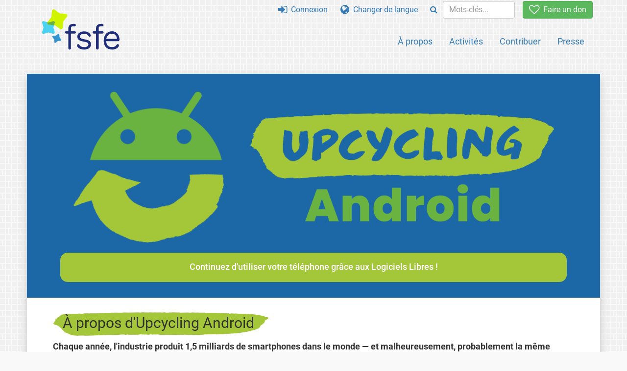

--- FILE ---
content_type: text/html; charset=UTF-8
request_url: https://fsfe.org/activities/upcyclingandroid/upcyclingandroid.fr.html
body_size: 9829
content:
<!DOCTYPE html>
<html lang="fr" class="fr no-js
      "><head><meta http-equiv="Content-Type" content="text/html; charset=utf-8"><meta name="robots" content="index, follow"><meta name="viewport" content='width=device-width, initial-scale=1.0"'><meta http-equiv="X-UA-Compatible" content="IE=edge"><link rel="stylesheet" media="all" href="/look/main.css?20230215" type="text/css"><link rel="stylesheet" media="print" href="/look/print.css" type="text/css"><link rel="icon" href="/graphics/fsfe.ico" type="image/x-icon"><link rel="apple-touch-icon" href="/graphics/touch-icon.png" type="image/png"><link rel="apple-touch-icon-precomposed" href="/graphics/touch-icon.png" type="image/png"><link rel="alternate" title="FSFE " href="/news/news.fr.rss" type="application/rss+xml"><link rel="alternate" title="FSFE " href="/events/events.fr.rss" type="application/rss+xml"><link type="text/html" rel="alternate" hreflang="de" lang="de" href="/activities/upcyclingandroid/upcyclingandroid.de.html" title="Deutsch"><link type="text/html" rel="alternate" hreflang="el" lang="el" href="/activities/upcyclingandroid/upcyclingandroid.el.html" title="Ελληνικά"><link type="text/html" rel="alternate" hreflang="en" lang="en" href="/activities/upcyclingandroid/upcyclingandroid.en.html" title="English"><link type="text/html" rel="alternate" hreflang="es" lang="es" href="/activities/upcyclingandroid/upcyclingandroid.es.html" title="Español"><link type="text/html" rel="alternate" hreflang="fr" lang="fr" href="/activities/upcyclingandroid/upcyclingandroid.fr.html" title="Français"><link type="text/html" rel="alternate" hreflang="it" lang="it" href="/activities/upcyclingandroid/upcyclingandroid.it.html" title="Italiano"><link type="text/html" rel="alternate" hreflang="nl" lang="nl" href="/activities/upcyclingandroid/upcyclingandroid.nl.html" title="Nederlands"><link type="text/html" rel="alternate" hreflang="tr" lang="tr" href="/activities/upcyclingandroid/upcyclingandroid.tr.html" title="Türkçe"><meta name="description" content="Free Software Foundation Europe is a charity that empowers users to control technology. We enable people to use, understand, adapt, and share software."><meta name="fediverse:creator" content="@fsfe@mastodon.social"><meta name="twitter:card" content="summary"><meta name="twitter:site" content="@fsfe"><meta name="twitter:image" content="https://fsfe.org/graphics/logo-text_square.png"><meta name="twitter:title" content="Upcycling Android - FSFE"><meta name="twitter:description" content="Free Software Foundation Europe is a charity that empowers users to control technology. We enable people to use, understand, adapt, and share software."><meta property="og:type" content="article"><meta property="og:site_name" content="FSFE - Free Software Foundation Europe"><meta property="og:image" content="https://fsfe.org/graphics/logo-text_square.png"><meta property="og:locale" content="fr"><meta property="og:url" content="https://fsfe.org/activities/upcyclingandroid/upcyclingandroid.html"><meta property="og:title" content="Upcycling Android - FSFE"><meta property="og:description" content="Free Software Foundation Europe is a charity that empowers users to control technology. We enable people to use, understand, adapt, and share software."><script src="/scripts/thirdparty/jquery.min.js"></script><script src="/scripts/thirdparty/modernizr.custom.65251.js"></script><title>Upcycling Android - FSFE</title></head><body class="toplevel upcycling-android"><!--This file was generated by an XSLT script. Please do not edit.--><nav id="translations" class="alert"><a class="close" data-toggle="collapse" data-target="#translations" href="#">
          ×
        </a><a class="contribute-translation" href="/contribute/translators/index.fr.html">Traduire cette page ?</a><ul><li><a href="/activities/upcyclingandroid/upcyclingandroid.de.html">Deutsch</a></li><li><a href="/activities/upcyclingandroid/upcyclingandroid.el.html">Ελληνικά</a></li><li><a href="/activities/upcyclingandroid/upcyclingandroid.en.html">English</a></li><li><a href="/activities/upcyclingandroid/upcyclingandroid.es.html">Español</a></li><li>Français</li><li><a href="/activities/upcyclingandroid/upcyclingandroid.it.html">Italiano</a></li><li><a href="/activities/upcyclingandroid/upcyclingandroid.nl.html">Nederlands</a></li><li><a href="/activities/upcyclingandroid/upcyclingandroid.tr.html">Türkçe</a></li></ul></nav><header id="top"><div id="masthead"><a id="logo" aria-label="FSFE Logo" href="/"><span>Free Software Foundation Europe</span></a></div><nav id="menu"><p>Aller à :</p><ul id="direct-links"><li id="direct-to-menu-list"><a href="#menu-list">Menu</a></li><li id="direct-to-content"><a href="#content">Contenu</a></li><li id="direct-to-page-info"><a href="#page-info">Infos de la page</a></li></ul><input type="checkbox" id="burger"><label for="burger"><i class="fa fa-bars fa-lg"></i></label><div id="menu-list"><ul><li id="menu-donate"><a href="https://my.fsfe.org/donate?referrer=https://fsfe.org/activities/upcyclingandroid/upcyclingandroid.html"><i class="fa fa-heart-o fa-lg"></i> Faire un don</a></li></ul><ul id="menu-sections"><li><a href="/about/about.fr.html">À propos</a></li><li><a href="/activities/activities.fr.html">Activités</a></li><li><a href="/contribute/contribute.fr.html">Contribuer</a></li><li class="visible-xs"><a href="/news/news.fr.html">Dernières nouvelles</a></li><li class="visible-xs"><a href="/events/events.fr.html">Évènements à venir</a></li><li class="visible-xs"><a href="/news/podcast.fr.html">Podcast</a></li><li><a href="/press/press.fr.html">Presse</a></li></ul><ul><li><a href="https://my.fsfe.org/"><i class="fa fa-sign-in fa-lg"></i> Connexion</a></li><li id="menu-translations"><a href="#translations" data-toggle="collapse" data-target="#translations"><i class="fa fa-globe fa-lg"></i> Changer de langue</a></li><li id="menu-search-box"><form method="GET" action="/search/search.fr.html"><div class="input-group"><div class="input-group-btn"><button class="btn btn-primary" type="submit" aria-label="Search"><i class="fa fa-search"></i></button></div><input placeholder="Mots-clés..." type="text" name="q" size="10" class="form-control"></div></form></li></ul></div></nav></header><div id="notifications"><div id="infobox"></div></div><main><div id="content"><div class="color-box background fullwidth top" data-color="android-blue"><div class="fullwidth-content"><div class="android-logo"><img id="head" src="/graphics/upcycling-android-head.png"><img id="text" src="/graphics/upcycling-android-text.png"></div><p>
        Continuez d'utiliser votre téléphone grâce aux Logiciels Libres !
      </p></div></div><h2 id="id-a-propos-dupcycling-android" class="painted">À propos d'Upcycling Android</h2><p><strong>Chaque année, l'industrie produit 1,5 milliards de smartphones dans le monde — et malheureusement, probablement la même quantité sont jetés généralement après une durée de vie trop courte.</strong> Le gaspillage électronique a augmenté chaque année. L'énergie requise pour produire les appareils est très élevée, et l'industrie et la chaine logistique traversent le globe plusieurs fois. Avec Upcycling Android, nous allons un pas en avant vers la solution du problème en étendant la durée de vie des appareils Android en particulier !</p><figure class="max-width-70"><video crossorigin="crossorigin" poster="https://pics.fsfe.org/uploads/medium/89247debfc2d18c5ba397eb0e67f09d8.png" controls="controls"><source src="https://download.fsfe.org/videos/upcyclingandroid/about-upcycling-android_desktop.en.mp4" type='video/mp4; codecs="avc1.42E01E, mp4a.40.2"' media="screen and (min-device-width:1000px)"></source><source src="https://download.fsfe.org/videos/upcyclingandroid/about-upcycling-android_desktop.en.webm" type='video/webm; codecs="vp9, opus"' media="screen and (min-device-width:1000px)"></source><source src="https://download.fsfe.org/videos/upcyclingandroid/about-upcycling-android_mobile.en.mp4" type='video/mp4; codecs="avc1.42E01E, mp4a.40.2"' media="screen and (max-device-width:999px)"></source><source src="https://download.fsfe.org/videos/upcyclingandroid/about-upcycling-android_mobile.en.webm" type='video/webm; codecs="vp9, opus"' media="screen and (max-device-width:999px)"></source><track src="https://download.fsfe.org/videos/upcyclingandroid/UpcyclingAndroid-video-subtitles-DE.vtt" kind="subtitles" srclang="de" label="Deutsch"></track><track src="https://download.fsfe.org/videos/upcyclingandroid/UpcyclingAndroid-video-subtitles-EL.vtt" kind="subtitles" srclang="el" label="Ελληνικά"></track><track src="https://download.fsfe.org/videos/upcyclingandroid/UpcyclingAndroid-video-subtitles-EN.vtt" kind="subtitles" srclang="en" label="English"></track><track src="https://download.fsfe.org/videos/upcyclingandroid/UpcyclingAndroid-video-subtitles-ES.vtt" kind="subtitles" srclang="es" label="Español"></track><track src="https://download.fsfe.org/videos/upcyclingandroid/UpcyclingAndroid-video-subtitles-FR.vtt" kind="subtitles" srclang="fr" label="Français" default="default"></track><track src="https://download.fsfe.org/videos/upcyclingandroid/UpcyclingAndroid-video-subtitles-IT.vtt" kind="subtitles" srclang="it" label="Italiano"></track><track src="https://download.fsfe.org/videos/upcyclingandroid/UpcyclingAndroid-video-subtitles-NL.vtt" kind="subtitles" srclang="nl" label="Nederlands"></track><track src="https://download.fsfe.org/videos/upcyclingandroid/UpcyclingAndroid-video-subtitles-PT.vtt" kind="subtitles" srclang="pt" label="Português"></track><track src="https://download.fsfe.org/videos/upcyclingandroid/UpcyclingAndroid-video-subtitles-TR.vtt" kind="subtitles" srclang="tr" label="Türkçe"></track></video></figure><h2 id="id-actualisez-votre-telephone-et-continuez-de-lutiliser-avec-des-logiciels-libres" class="painted">Actualisez votre téléphone et continuez de l'utiliser avec des Logiciels Libres !</h2><p>Chaque fois que nous continuons d'utiliser notre téléphone actuel au lieu d'en acheter un nouveau, nous contribuons à éviter la production de nouveaux téléphones et la tendance du gaspillage électronique à augmenter. <strong>« Upcycling Android » est une initiative qui s'attaque à l'obsolescence des logiciels</strong> et qui vise à changer notre consommation à court terme de la production linéaire des téléphones vers une économie circulaire ; ceci en recyclant nos appareils à l'aide de Logiciels Libres. Nous expliquons le problème, apportons de l'aide et faisons entendre votre voix par les preneurs de décisions.</p><p><strong>Activez-vous ! Aidez l'environnement, économisez de l'argent, et utilisez les Logiciels Libres comme outil pour l'auto-détermination et contre le gaspillage et l'obsolescence.</strong></p><section id="related-news"><h2>Autres articles sur le sujet</h2><article class="news" id=".news-20250220-01"><h3><a href="/news/2025/news-20250220-01.fr.html">FOSDEM: Celebrating 25 years of community and Free Software</a></h3><p class="meta">20 February 2025</p><p>
Some ocassions are too special to miss, like the FSFE February trip to FOSDEM, 
where we connected with the Free Software community. Even when things 
don’t go as planned, it was an energizing boost against the winter 
blues. Thanks to everyone who joined our DevRooms, attended our talks 
including our keynote on the Apple litigation, came to our women's 
breakfast, and stopped at the booth. Your support means a lot!
 <a class="learn-more" href="/news/2025/news-20250220-01.fr.html"></a></p></article><article class="news" id=".news-20250127-01"><h3><a href="/news/2025/news-20250127-01.fr.html">Join us at FOSDEM 2025!</a></h3><p class="meta">27 January 2025</p><p>FOSDEM 2025 is almost here, and guess what? We want you to be, once
again, part of it! Mark your calendars for 1 and 2 February 2025. The
Free Software Foundation Europe (FSFE) will be there with a keynote on
our Apple court case, talks, devrooms, workshops, and of course, a booth
where you can meet us, chat and share ideas. Stop by and say hello! <a class="learn-more" href="/news/2025/news-20250127-01.fr.html"></a></p></article><article class="news" id=".nl-202312"><h3><a href="/news/nl/nl-202312.fr.html">YH4F kickoff +++ UpA Open Letter +++ Router freedom in Belgium</a></h3><p class="meta">05 December 2023</p><p>Last month YH4F 2024 kicked off, the German Parliament received the Upcycling Android Open Letter, we discovered that the ambitious plan of the Interoperable Europe Act turned out to be watered down, we celebrated Belgium’s commitment to router freedom, and much more interesting news was out. <a class="learn-more" href="/news/nl/nl-202312.fr.html"></a></p></article><article class="news" id=".news-20231115-01"><h3><a href="/news/2023/news-20231115-01.fr.html">German Parliament receives Upcycling Android Open Letter 
</a></h3><p class="meta">15 November 2023</p><p>On 14 November, the Free Software Foundation Europe (FSFE) handed 
over the Open Letter “The right to install any software on any device"
to Tabea Rößner, Chair of the Digital Affairs Committee at the German 
Bundestag. The letter aims to enable a more sustainable use of 
electronic products and devices in the European Union. <a class="learn-more" href="/news/2023/news-20231115-01.fr.html"></a></p></article><article class="news" id=".news-20231020-01"><h3><a href="/news/2023/news-20231020-01.fr.html">Software Freedom in Europe 2023</a></h3><p class="meta">20 October 2023</p><p>In 2023, Software Freedom has been back on stage, while we have boosted 
our activities for the coming generations with our children's book and 
the coding competition for young Europeans. We have also continued to 
bring our demands to lawmakers, helped projects to become REUSE 
compliant, and shared many great moments with our community. <a class="learn-more" href="/news/2023/news-20231020-01.fr.html"></a></p></article></section><p><a href="/tags/tagged-upcyclingandroid.fr.html">Tous les articles et événements associés</a></p><div class="color-box background fullwidth" data-color="android-blue"><div class="background fullwidth" data-color="android-blue"><a href="#join"><img alt="thumbnail of hands shaking each other linking to join section of the page" src="https://pics.fsfe.org/uploads/big/7e1e37e0a77a89ed9943486b9c266107.png"></a><a href="/activities/upcyclingandroid/howtoupcycle.fr.html"><img alt="thumbnail of a hammer and a wrench, crossing each other, linking to the campaign's upcycling page" src="https://pics.fsfe.org/uploads/big/095c6215f2147ba19237917efacf053b.png"></a><a href="/activities/upcyclingandroid/workshops.fr.html"><img alt="thumbnail of two people next to each other, linking to the campaign's workshop page" src="https://pics.fsfe.org/uploads/big/d2dd77ecf8ad9ce48faf2e7929eefa07.png"></a><a href="/activities/upcyclingandroid/informationmaterial.fr.html"><img alt="thumbnail of a megaphone, linking to the campaign's info material page" src="https://pics.fsfe.org/uploads/big/da59db20e39a36ae275fac7e5ffa297c.png"></a></div></div><h2 id="id-vaincre-lobsolescence-des-logiciels-avec-les-logiciels-libres" class="painted">Vaincre l'obsolescence des logiciels avec les Logiciels Libres</h2><p>La soi-disante <strong>« obsolescence logicielle » survient lorsque le fabricant des logiciels cesse de prendre en charge des logiciels actuels</strong>, de sorte que plus aucun support ne soit fourni, et qu'en même temps, la version suivante des logiciels ne puisse plus être exécutée sur les matériels précédents. Dans ce cas, le fabricant conduit les consommateurs dans le dilemme de soit acheter un nouveau matériel soit se débrouiller avec des logiciels désuets avec potentiellement des problèmes de sécurité. L'obsolescence logicielle est une préoccupation majeure dans le monde d'Android. Nous vous montrons comment vaincre le problème en utilisant des Logiciels Libres.</p><div class="with-image-left small-img"><img src="https://pics.fsfe.org/uploads/big/c871733547d3737f280ff9b7d8882a3e.png" alt="An icon showing thumbs up"><div><h3 id="id-meme-lorsque-les-logiciels-rament-le-materiel-demeure-en-bonne-condition">Même lorsque les logiciels rament, le matériel demeure en bonne condition.</h3><p>Vous pouvez décider de changer d'appareil pour de nombreuses raisons. L'appareil devient lent ou non réactif, ou l'entreprise de fabrication cesse de prendre en charge ses logiciels, ce qui pourrait le rendre inutilisable et non sécurisé. Dans la plupart de ces cas, le matériel fonctionne toujours très bien. Donc pourquoi jeter votre cher matériel ? Ne serait-il pas mieux de <strong>le mettre à jour et continuer à utiliser votre appareil</strong> ? C'est de cela dont il est question avec Upcycling Android !</p></div></div><div class="with-image-left small-img"><img src="https://pics.fsfe.org/uploads/big/65669bf927448a5d423042b58edd9bb5.png" alt="two arrows pointing at each other's end, building a circle"><div><h3 id="id-les-logiciels-peuvent-etre-remplaces">Les logiciels peuvent être remplacés.</h3><p><strong>Les téléphones peuvent être modifiés.</strong> Un système d'exploitation est une collection de logiciels qui vous permet d'utiliser votre téléphone et d'exécuter des applications dessus. Vous n'êtes pas forcés de garder le système d'exploitation par défaut. Au lieu de ça, vous pouvez installer un système d'exploitation Libre sur votre téléphone.</p></div></div><div class="with-image-left small-img"><img src="https://pics.fsfe.org/uploads/big/3594682a4ffe938e5fc33b308e5322de.png" alt="a mobile phone showing a check-box on its screen"><div><h3 id="id-votre-appareil-peut-etre-plus-puissant-avec-des-logiciels-libres">Votre appareil peut être plus puissant avec des Logiciels Libres.</h3><p>Combien d'applications étaient déjà sur votre téléphone la première fois que vous l'avez allumé ? Combien d'entre elles utilisez-vous réellement ? Combien d'entre elles affichent des publicités qui ne vous intéressent pas ? Les logiciels non voulus et les traqueurs épuisent souvent la batterie et la puissance de processeur des appareils. <strong>Passez aux Logiciels Libres et reprenez le contrôle de vos applications. C’est votre appareil !</strong> N'installez que les applications que vous voulez et vous verrez votre téléphone fonctionner mieux qu'avant.</p></div></div><h2 id="id-prenez-le-controle-et-faites-de-votre-telephone-le-votre" class="painted">Prenez le contrôle et faites de votre téléphone le vôtre</h2><p>Les téléphones avec des systèmes d'exploitation Libres vous donnent le plein contrôle de votre appareil. De cette manière, vous avez plus de contrôle sur la durée d'utilisation et sur les mises à jour de vos logiciels.</p><figure class="max-width-70"><a href="/activities/upcyclingandroid/informationmaterial.fr.html#infographics"><img src="https://pics.fsfe.org/uploads/small/f0ea050cc61f4256ceb8a873f0c78ac2.png"></a></figure><h3 id="id-recuperez-votre-telephone">Récupérez votre téléphone</h3><p><strong>Remplacez le système d'exploitation de votre téléphone par un système d'exploitation Libre.</strong> Vous pouvez choisir parmi plusieurs systèmes d'exploitation Libres basés sur Android appelés « custom ROM » ou même installer un environnement GNU/Linux complet. Chaque système d'exploitation a un objectif différent ; certains visent la totale liberté de l'utilisateur, d'autres la confidentialité, l'utilisabilité, etc. Choisissez celui qui correspond le mieux à vos objectifs. Votre téléphone sera mis à jour, mis à niveau et recyclé ! Appréciez la sensation d'avoir un nouveau système d'exploitation, comme celle d'avoir un nouvel appareil.</p><h3 id="id-installez-des-applications-libres">Installez des applications Libres</h3><p>Même si vous utilisez toujours votre Android d'usine : <strong>installer des applications Libres est possible sur tout type de téléphone Android.</strong> Vous pouvez simplement installer <a href="https://www.f-droid.org/">F-Droid</a> et jouir immédiatement du plus grand magasin d'applications Libres dans le monde d'Android ! Navigateurs, cartes, jeux, musique, discussions et plus, tout au même endroit ! Chaque application que vous remplacez par des Logiciels Libres réduit votre dépendance aux logiciels non libres.
  </p><div id="join" class="color-box background fullwidth" data-color="android-blue"><h4 id="id-fatigue-de-remplacer-votre-telephone-chaque-annee">Fatigué de remplacer votre téléphone chaque année ?</h4><h3 id="id-etes-vous-conscient-de-limpact-que-la-production-augmentante-de-telephones-a-sur-notre-climat">Êtes-vous conscient de l'impact que la production augmentante de téléphones a sur notre climat ?</h3></div><h2 id="id-rejoignez-le-mouvement" class="painted">Rejoignez le mouvement</h2><p><strong>Rejoignez le mouvement et recyclez votre téléphone.</strong> Ensemble, nous pouvons faire la différence et aider à réduire notre consommation de ressources naturelles ainsi que notre empreinte C0<sub>2</sub>. Installer un système d'exploitation Libre sur votre téléphone aide à le garder à jour. De cette façon, vous avez plus de contrôle sur la durée pendant laquelle vous utilisez votre appareil. Et il y a bien d'autres intérêts. <strong>Les Logiciels Libres vous donnent le plein contrôle sur votre appareil</strong> ; vous pouvez finalement désinstaller les applications que vous étiez forcé de garder avant, et vous profitez d'une protection étendue pour votre confidentialité — voilà quelques-uns des intérêts.</p><div class="with-image-left small-img"><img class="" src="https://pics.fsfe.org/uploads/big/c9bd97434e39c74b6cb41be096953b16.png" alt="thumbnail of a hammer and a wrench, crossing each other, linking to the campaign's upcycling page"><div><h3 id="id-faites-le-vous-meme">Faites-le vous-même</h3><p><strong>Installer un système d'exploitation Libre sur votre appareil</strong> est une procédure que vous pouvez exécuter par vous-même. Nous expliquons le processus et les étapes à suivre sur notre page sur <a href="/activities/upcyclingandroid/howtoupcycle.fr.html">comment recycler votre appareil Android</a>.</p><p>Gardez en tête que la tâche risque de ne pas être facile lorsque vous l'exécutez pour la première fois. Elle demande de la préparation et de la recherche à l'avance. Il y a cependant plein d'informations et d'aides disponibles de diverses communautés. Et si vous voulez jouer avec la technologie, cela peut même rapidement devenir amusant.</p></div></div><div class="with-image-left small-img"><img src="https://pics.fsfe.org/uploads/big/d25f1c13e325a1e3fd9c0b38863bcadb.png" alt="thumbnail of two people next to each other, linking to the campaign's workshop page"><div><h3 id="id-participez-a-nos-ateliers">Participez à nos ateliers</h3><p><strong>Nous organisons des <a href="/activities/upcyclingandroid/workshops.fr.html">ateliers</a></strong> pour montrer comment le recyclage fonctionne et pour connecter des personnes désireuses. Utilisez l'un de nos appareil pour apprendre comment ça marche sans risque pour votre propre matériel.</p><p>Et si vous êtes déjà un expert dans le flashage de téléphones, vous êtes bienvenu pour aider en partageant vos compétences avec les autres. <a href="mailto:contact@fsfe.org">Contactez-nous</a> si vous voulez.
  </p></div></div><div class="with-image-left small-img"><img src="https://pics.fsfe.org/uploads/big/6bf876e51898a1d82107547f31e085eb.png" alt="A megaphone"><div><h3 id="id-faites-passer-le-mot">Faites passer le mot</h3><p><strong>Aidez-nous à faire passer le mot !</strong> Nous avons préparé <a href="/activities/upcyclingandroid/informationmaterial.fr.html">des informations et des supports</a> que vous pouvez partager avec vos amis, placer sur un espace communautaire ou partager sur Internet. Faites savoir aux gens que vous recyclez votre téléphone et pourquoi ils devraient le faire aussi !</p></div></div><h2 id="id-restez-informe" class="painted">Restez informé</h2><div class="banner-subscribe"><p>
        Recevez nos informations par email. Nos experts vous informent sur les
        dernières actualités, événements, activités, et comment vous pouvez y contribuer.
        <span style="font-size:0.8em">(Notre <a href="/about/legal/imprint.fr.html#id-privacy-policy"><span style="color:white; text-decoration: underline;">Politique de  confidentialité</span></a>)</span>
      </p><form class="form-inline" method="post" action="https://my.fsfe.org/subscribe"><input type="hidden" name="language" value="fr"><input type="input" style="display: none !important" name="password" tabindex="-1" autocomplete="off"><div class="form-group"><input type="text" class="form-control" name="name" placeholder="Votre nom" required="required"></div><div class="form-group"><input type="email" class="form-control" name="email1" placeholder="Votre adresse mail" required="required"></div><input type="hidden" name="referrer" value="https://fsfe.org/activities/upcyclingandroid/upcyclingandroid.html"><input type="hidden" name="wants_info" value="yes"><input type="hidden" name="wants_newsletter_info" value="yes"><input type="hidden" name="category" value="i"><button class="btn btn-default" type="submit">Informez-vous</button></form></div><h2 id="id-au-dela-dandroid" class="painted">Au-delà d'Android</h2><p>Bien que ce soit le système d'exploitation le plus utilisé mondialement sur les téléphones mobiles, <strong>de loin, Android n'est pas le seul système d'exploitation Libre pour mobile que vous pouvez utiliser</strong>. Si vous êtes curieux, il y en a bien plus à découvrir. Cela signifie que vous n'avez même pas besoin d'installer une ROM personnalisée basée sur Android pour recycler votre téléphone et gagner en liberté. À la place, <strong>vous pouvez installer des systèmes GNU/Linux complets ou d'autres environnements basés sur Linux sur votre téléphone</strong> (si supporté). Ce sont des systèmes d'exploitation qui placent généralement la liberté en premier et dont le développement est totalement séparé de l'écosystème Android dominé par Google. <a href="/activities/upcyclingandroid/howtoupcycle.fr.html#gnulinux">Lisez-en plus sur GNU/Linux sur les téléphones mobiles</a> sur notre page de recyclage dédiée.</p><h2 id="id-sujets-connexes" class="painted">Sujets connexes</h2><div class="grid-50-50"><div class="box first"><h3 id="id-plus-sur-les-logiciels-libres">Plus sur les Logiciels Libres</h3><p>Les Logiciels Libres sont partout ! Des millions de personnes les utilisent, les partagent et les développent chaque jour. Des entreprises vendent des services, des communautés prennent en charge les applications les plus populaires, et les nouveaux venus sont souvent accueillis chaleureusement. <a href="/freesoftware/index.fr.html">Apprenez-en plus</a> sur les intérêts des Logiciels Libres pour notre société et rejoignez-nous dans l'utilisation et la promotion des Logiciels Libres !</p></div><div class="box"><h3 id="id-plus-sur-la-durabilite-des-logiciels">Plus sur la durabilité des logiciels</h3><p>La durabilité des logiciels ne joue pas de rôle dans l'extension de la durée de vie des téléphones. En fait, la clé est de faire une société numérique plus durable. La FSFE propose un <a href="/freesoftware/sustainability/sustainability.fr.html">article approfondi sur la durabilité des Logiciels Libres</a>.
      </p></div></div><figure><img src="https://pics.fsfe.org/uploads/small/79f1723cb18812842e32355a94a22873.png" alt="This is a Screenshot from the UA campaign video showing the name and url"></figure><p>Ce projet est supporté financièrement par :</p><img src="https://pics.fsfe.org/uploads/big/e4f61b31daadca46e2942f69fb7da6bf.png"><img src="https://pics.fsfe.org/uploads/big/7970e2f7c9c69d4e21f00ca242a657ca.jpg"><p>L'éditeur est responsable du contenu de cette publication.</p><p>Le robot Android est reproduit ou modifié à partir de travail créé et partagé par Google et utilisé en accord avec les termes décrits dans la licence Creative Commons 3.0 Attribution.</p><p>Les icônes sont issues de openmoji.org, modifiées et publiées sous licence CC BY-SA 4.0.</p></div></main><aside id="followup" class="subscribe-nl"><h2>S’abonner à la lettre d’information</h2><p>Recevez nos informations par email. Nos experts vous informent sur les dernières actualités, événements, activités, et comment vous pouvez y contribuer.<span style="font-size:0.8em">
              (<a href="/about/legal/imprint.fr.html#id-privacy-policy"><span style="color:white; text-decoration: underline;">Politique de confidentialité</span></a>)
            </span></p><form class="form-inline" id="formnl" name="formnl" method="POST" action="https://my.fsfe.org/subscribe"><input type="hidden" name="language" value="fr"><input type="input" style="display: none !important" name="password" tabindex="-1" autocomplete="off"><input id="yourname" name="name" type="text" required="required" placeholder="Votre nom"><input id="email" name="email1" type="email" required="required" placeholder="Addresse e-mail"><fsfe-cd-referrer-input></fsfe-cd-referrer-input><input type="hidden" name="wants_info" value="yes"><input type="hidden" name="wants_newsletter_info" value="yes"><input type="hidden" name="category" value="i"><input id="submit" type="submit" value="S'abonner"></form></aside><nav id="direct-to-top"><a href="#top">Aller en haut</a></nav><footer><div id="footer-social-media"><div><p class="share-buttons footer"><a href="https://mastodon.social/@fsfe"><img src="/graphics/services/mastodon.png" alt="Mastodon" title="Mastodon"></a><a href="https://media.fsfe.org/a/fsfe/videos"><img src="/graphics/services/peertube.png" alt="Peertube" title="Peertube"></a></p></div></div><div id="page-info"><div><p>Copyright © 2001-2026 <a href="/">Free Software Foundation Europe</a>.</p><p>
  Sauf indication contraire, le contenu de cette page est sous licence <a href="https://creativecommons.org/licenses/by-sa/4.0/">Creative Commons Attribution - Partage dans les mêmes conditions 4.0 (CC-BY-SA 4.0)</a>.
  Pour plus d'informations, veuillez consulter notre <a href="/about/license-policy.fr.html">politique de licences</a> pour les contenus de notre site internet.
  </p></div><div><p><a href="/about/contact.fr.html">Contactez-nous</a></p><p><a href="/about/jobs/index.fr.html">Jobs</a></p><p><a href="/about/legal/imprint.fr.html">Mentions légales</a></p><p><a href="/about/legal/imprint.fr.html#id-privacy-policy">Politique de confidentialité</a></p><p><a href="/about/transparency-commitment.fr.html">Engagement de transparence</a></p><p><a href="/about/js-licences.fr.html" data-jslicense="1">Licences JavaScript</a></p></div><div><p><a rel="nofollow" href="https://git.fsfe.org/FSFE/fsfe-website/src/branch/master/fsfe.org/activities/upcyclingandroid/upcyclingandroid.fr.xhtml">Code source</a></p><p><a href="/contribute/web/web.fr.html">S’impliquer dans l’équipe Web</a></p><p><a href="/contribute/translators/translators.fr.html">Traduire cette page ?</a></p><p>Nous remercions Sylvain Chiron pour cette traduction non-officielle. Référez-vous au <a href="/activities/upcyclingandroid/upcyclingandroid.en.html">texte original</a> pour obtenir la version officielle de cette page.</p></div></div></footer><script src="/scripts/thirdparty/bootstrap.custom.js"></script></body></html>
